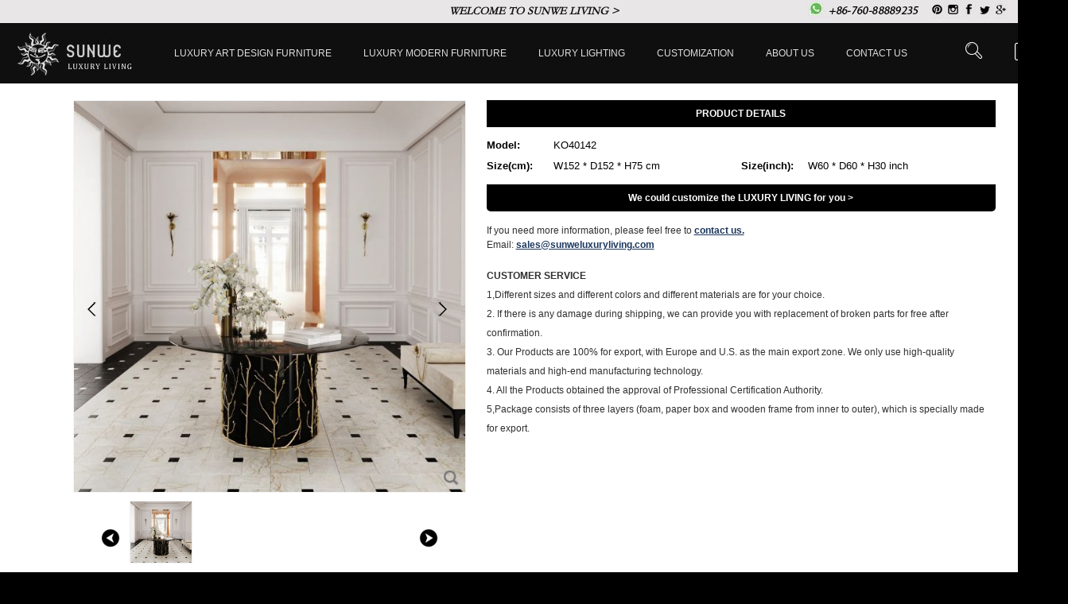

--- FILE ---
content_type: text/html
request_url: https://sunweluxuryliving.com/detail.php?id=69079
body_size: 6535
content:
<!DOCTYPE html PUBLIC "-//W3C//DTD XHTML 1.0 Transitional//EN" "http://www.w3.org/TR/xhtml1/DTD/xhtml1-transitional.dtd">
<html xmlns="http://www.w3.org/1999/xhtml">
<head>
<meta http-equiv="Content-Type" content="text/html; charset=utf-8" />
<meta name="keywords" content="Luxury Modern furniture,Luxury Art Design furniture,Luxury Art furniture,Modern American furniture">
<meta name="description" content="SUNWE LUXURY LIVING has more than 10 years experience of manufacturing and exporting in hotel furniture, banquet furniture, villa furniture, apartment and outdoor furniture.">
<title>KO40142 - Dining table - Dining Room - Luxury Art Design furniture - LUXURY FURNITURE - SUNWE LUXURY LIVING - HONG KONG SUNWE LIVING CO., LTD. - SUNWE LUXURY LIVING has more than 10 years experience of manufacturing and exporting in hotel furniture, banquet furniture, villa furniture, apartment and outdoor furniture.</title>
<link href="templates/zh/default/images/style.css" rel="stylesheet" type="text/css">
<link rel="stylesheet" href="templates/zh/default/css/iconfont.css">
<link href="templates/zh/default/images/style_new.css" rel="stylesheet" type="text/css">


<!-- Google Tag Manager -->
<script>(function(w,d,s,l,i){w[l]=w[l]||[];w[l].push({'gtm.start':
new Date().getTime(),event:'gtm.js'});var f=d.getElementsByTagName(s)[0],
j=d.createElement(s),dl=l!='dataLayer'?'&l='+l:'';j.async=true;j.src=
'https://www.googletagmanager.com/gtm.js?id='+i+dl;f.parentNode.insertBefore(j,f);
})(window,document,'script','dataLayer','GTM-NJGT2QZ');</script>
<!-- End Google Tag Manager -->

<!-- Hotjar Tracking Code for Sunwe Luxury Living -->
<script>
    (function(h,o,t,j,a,r){
        h.hj=h.hj||function(){(h.hj.q=h.hj.q||[]).push(arguments)};
        h._hjSettings={hjid:3664920,hjsv:6};
        a=o.getElementsByTagName('head')[0];
        r=o.createElement('script');r.async=1;
        r.src=t+h._hjSettings.hjid+j+h._hjSettings.hjsv;
        a.appendChild(r);
    })(window,document,'https://static.hotjar.com/c/hotjar-','.js?sv=');
</script>


<!-- Google tag (gtag.js) -->
<script async src="https://www.googletagmanager.com/gtag/js?id=AW-952673475"></script>
<script>
  window.dataLayer = window.dataLayer || [];
  function gtag(){dataLayer.push(arguments);}
  gtag('js', new Date());

  gtag('config', 'AW-952673475');
</script>



<script>
!function(p){"use strict";!function(t){var s=window,e=document,i=p,c="".concat("https:"===e.location.protocol?"https://":"http://","sdk.51.la/js-sdk-pro.min.js"),n=e.createElement("script"),r=e.getElementsByTagName("script")[0];n.type="text/javascript",n.setAttribute("charset","UTF-8"),n.async=!0,n.src=c,n.id="LA_COLLECT",i.d=n;var o=function(){s.LA.ids.push(i)};s.LA?s.LA.ids&&o():(s.LA=p,s.LA.ids=[],o()),r.parentNode.insertBefore(n,r)}()}({id:"KBQxhwZ9wIpH7ecE",ck:"KBQxhwZ9wIpH7ecE"});
</script>




<!-- <link href="templates/zh/default/fonts/iconfont.css" rel="stylesheet" type="text/css"> -->
<script type="text/javascript" src="templates/zh/default/js/jquery-1.8.3.js"></script>
</head>

<script type="text/javascript" src="templates/zh/default/js/jquery.tinycarousel.min.js"></script>

<script type="text/javascript">
	$(document).ready(function(){
		$('#slider1').tinycarousel({axis:'x',intervaltime:5000,interval:true,display:1});
	});
</script>


		
<script>
function ac_img(ImgD,iwidth,iheight){
	var image=new Image();
	image.src=ImgD.src;
	if(image.width>0 && image.height>0){
		flag=true;
		if(image.width/image.height>= iwidth/iheight){
			if(image.width>iwidth){ 
				ImgD.width=iwidth;
				ImgD.height=(image.height*iwidth)/image.width;
			}else{
				ImgD.width=image.width; 
				ImgD.height=image.height;
			}
		}else{
			if(image.height>iheight){ 
				ImgD.height=iheight;
				ImgD.width=(image.width*iheight)/image.height; 
			}else{
				ImgD.width=image.width; 
				ImgD.height=image.height;
			}
		}
	}
}
</script>
<script src="templates/zh/default/js/jquery.tabs.js"></script>
<script src="templates/zh/default/js/jquery.lazyload.js"></script>
  <script type="text/javascript">
$(function(){
	$('.demo1').Tabs({auto:0});
});	
</script>
<body>

<!-- Google tag (gtag.js) -->
<script async src="https://www.googletagmanager.com/gtag/js?id=G-6D7BLZWHFV"></script>
<script>
  window.dataLayer = window.dataLayer || [];
  function gtag(){dataLayer.push(arguments);}
  gtag('js', new Date());

  gtag('config', 'G-6D7BLZWHFV');
</script>

<!-- Google Tag Manager (noscript) -->
<noscript><iframe src="https://www.googletagmanager.com/ns.html?id=GTM-NJGT2QZ"
height="0" width="0" style="display:none;visibility:hidden"></iframe></noscript>
<!-- End Google Tag Manager (noscript) -->


<script>
$(window).scroll(function () {
});
</script>
<script type="text/javascript" src="templates/zh/default//js/jquery.easing.1.3.js"></script>
<script type="text/javascript">
$(function(){
	
	$("a.dropdown_btn_furniture").click(function(){
		if($("#dropdownfurniture").css("display")=="none")
		{
			$("#dropdownfurniture").slideDown(400,"easeOutCubic");
		}
		else
		{
			$("#dropdownfurniture").slideUp(400,"easeOutCubic");
		}
	});		
	
	$(".close").click(function(){
			$("#dropdownfurniture").slideUp(400,"easeOutCubic");
	});	
});

</script>
<div style=" min-width:1343px; margin:0 auto; overflow:hidden;">
<div id="top_welcome"><span><a href="contact.php"><img src="templates/zh/default/images/top_r_tel.jpg"  /></a></span>WELCOME TO SUNWE LIVING > </div>
<div id="top">
	<div class="k" style="width:1300px;">
		<a href="index.php" id="logo"><img src="templates/zh/default/images/logo.jpg"  /></a>
		<ul id="menu">

			
								 
			<li><a href="products.php?id=195" >Luxury Art Design furniture</a></li>
				 
			<li><a href="products.php?id=288" >Luxury Modern furniture</a></li>
								            
			<li><a href="http://www.sunwelighting.com/products.php?id=103&fid=103" target="_blank" >LUXURY LIGHTING</a></li>			<li style="display:none;"><a href="http://www.sunweoffice.com/list.php?act=collection" target="_blank">OFFICE FURNITURE</a></li>
            
			<!-- <li><a href="projects.php">Projects</a></li> -->
			<li><a href="customization.php">Customization</a></li>
			<li><a href="aboutus.php">About Us</a></li>
			<li style="display:none;"><a href="dealer.php" >Become a Dealer</a></li>
			<li><a href="contact.php">Contact us</a></li>
		</ul>
<script type="text/javascript">
$(function () {
	 $("#search_show_btn").click(function () {
	 		if($("#search_show").css("display")=="block")
			{
				$("#search_show").hide();
			 }
			else
			{
				if($("#viewed").css("display")=="block")
				{
					$("#viewed").hide();
				}
				$("#search_show").show();
			}
	});
	
	 
});
</script>

		<ul id="top_icon">
			<li><span  id="search_show_btn"  class="icon iconfont icon-wxbsousuotuiguang" style="color:#fff; font-size:25px; line-height:100%; font-weight:lighter; cursor:pointer;"></span>
				<div id="search_show">
					<div id="search">
						<form action="search.php?act=searchlink" method="post" name="form1" >
							<label><input type="hidden" name="stype" value="products" /><input type="text" name="keywords" id="searchinput" /></label>
							<span><input type="submit" id="submit" name="submit" class="submitbtn" value="Search"   /></span>
						</form>
					</div>
				</div>
			</li>
			<li style="position:relative"><b class="wish_count ease02" style="position:absolute; background:#F00;color:#fff; border-radius:100%; width:18px ; height:18px; text-align:center; line-height:18px; top:0;right:5px; font-weight:lighter;">0</b><span class="icon iconfont icon-ice-collection-o wishlist_top_btn" style="color:#fff; font-size:29px; line-height:100%; font-weight:lighter; cursor:pointer;"></span></li>
		</ul>
	</div>
</div><div id="products_container">
		
		<div id="detail_pic">
		<div id="detail_pic_left">
        
             
<script type="text/javascript" charset="utf-8">
$(function(){
		
	 $("a.item_post1").click(function(event) {
	 	event.preventDefault();  
		var Lilen = parseInt($(".overview li").length);

		var $find = $(".overview").find("a.active");
		var Active_Id = parseInt($find.parent("li").attr("id")) + 1;
		if(Active_Id > Lilen){return false;}else{$("#"+Active_Id+" a").click();}

		return false;
	 });
		
 });
    
$(function(){
		
	 $("a.item_post").click(function(event) {
		event.preventDefault();  

		var $find = $(".overview").find("a.active");
		var Active_Id = parseInt($find.parent("li").attr("id")) - 1;
		if(Active_Id == 0){return false;}else{$("#"+Active_Id+" a").click();}

		return false;
	 });
		
 });
</script>
<script type="text/javascript" charset="utf-8">
  $(function(){
  	$("a").focus(function(){this.blur()});
    
	$(".overview a").click(function() {
      if ($(this).hasClass("active")) { return false; }
	  //$(this).find("img").fadeIn(700);
	  
      var url = $(this).attr("href").replace("_t", "");
      var dir = $(this).attr("dir").replace("_t", "");
	  
	  
      var wrap = $("#war_img");
	  wrap.hide();
      var img = new Image();

      img.onload = function() {
        wrap.fadeIn(200);
        wrap.find("a").attr("href", dir);
        wrap.find("img").attr("src", url);
		
      };

      img.src = url;
      $(".overview a").removeClass("active");
      $(this).addClass("active");
      return false;
	  
    }).filter(":first").click();
  });
    
  </script>
  
            <link rel="stylesheet" href="templates/zh/default/js/jquery.fancybox.min.css" />
            <script src="templates/zh/default/js/jquery.fancybox.min.js"></script>
           
			<div id="bigpic" style="position:relative;">
            	<div class="zoom"></div>
                <a href="javascript:void(0);" onclick="return false;" class="item_post" style="width:30px; height:30px; position:absolute;z-index:9999; left:10px;top:250px;"><img src="templates/zh/default/images/left_btn1.png"  /></a>
					<a href="javascript:void(0);" onclick="return false;" class="item_post1" style="width:30px; height:30px; position:absolute; right:10px; z-index:9999; top:250px;"><img src="templates/zh/default/images/right_btn1.png"  /></a>
                    
                    
                <div id="war_img" ><a href="" data-fancybox="gallery" style="display:table-cell; width:492px; height:492px; text-align:center; vertical-align:middle;" ><img src="" onload="ac_img(this,'492','492')"  /></a></div></div>
                
                 <div style="display:none;">
            						                </div>
				<div id="slider1">
					<a class="buttons prev" href="#">left</a>
					<div class="viewport">
					  <ul class="overview">
						<li  id="1"><a href="upfiles/202403/21/mark_1710993193_1.jpg" dir="upfiles/202403/21/1710993193_1.jpg" ><img src="upfiles/202403/21/mark_1710993193_1.jpg"  /></a></li>
												</ul>
					</div>
					<a class="buttons next" href="#">right</a> 
				</div>
		</div>

		<div id="detail_note">
			
			
			<div class="title_detail_note">PRODUCT DETAILS</div>
			
			<div class="detail_container">
				<ul id="detail_list">
					<li style="width:100%;"><span>Model:</span><div>KO40142</div></li>
										
					
                    <li><span>Size(cm): </span><div>W152 * D152 * H75 cm</div></li>
                    <li><span>Size(inch): </span><div>W60 * D60 * H30  inch</div></li>
                        
					                    <div class="clear_both"></div>
				</ul>
				
   
            <div class="detail_box_contact" style="display:none;">
            	<ul class="menu_list_contact" >
                	<li><span>A CUSTOM-MADE PROJECT?</span>Contact us to customize this product or to work on a fully customized project.</li>
                	<li><span>A QUESTION?</span>Contact us for more product information, samples or expert advice.</li>
                    <div class="clear_both"></div>
                </ul>
                <ul class="contact_list">
                    
                    
                	<li><a href="https://api.whatsapp.com/send?phone=8618576711026&text=KO40142" target="_blank" class="ease02 jumping-element_d" style="padding:10px 0 11px;" ><div class="jumping-element"><img src="templates/zh/default/images/whatsapp.png" width="20" style=""><em style="margin-top:-15px;">WhatsApp us</em></div></a></li>
                	<li><a href="mailto:sales@sunweluxuryliving.com?subject=KO40142" target="_blank" class="ease02"><span class="icon iconfont icon-youxiang"></span><em style="margin-top:-12px;">Email us</em></a></li>
                	<li><a href="69079" class="add_wishlist ease02" ><span class="icon iconfont icon-gouwuche" ></span></a></li>
                    					<style>

@keyframes jump {
  0%, 100% {
    transform: translateY(0);
  }
  50% {
    transform: translateY(-2px);
  }
}
 
.jumping-element {
  animation: jump 1s infinite;
}

@keyframes jumpd {
  0%, 100% {
  background:#26D367;
  }
  50% {
  background:#08b448;
  }
}

.jumping-element_d {
  animation: jumpd 5s infinite;
}
</style>
                </ul>
            </div>
           
            <div class="detail_custom_btn"><a href="customization.php" target="_blank" >We could customize the LUXURY LIVING for you ></a></div>

            <div style="line-height:150%;">
			If you need more information, please feel free to <a href="contact.php?from=detail" target="_blank" style="color:#1b365d;font-weight:bold;text-decoration:underline;">contact us. </a><br >
			Email: <a href="mailto:sales@sunweluxuryliving.com?subject=Inquiry_SKU_KO40142" class="email_bing" target="_blank" style="color:#1b365d;font-weight:bold; text-decoration:underline; font-size:12px;">sales@sunweluxuryliving.com</a><br ><br ></div>
            
            
                                <style>
			.hiddenimg img{ display:none;}
			.cateimg img{ margin:15px 0;}
				</style>
				<div><strong>CUSTOMER SERVICE</strong></div>
<div>
<div>
<div>1,Different sizes and different colors and different materials are for your choice.</div>
<div>2. If there is any damage during shipping, we can provide you with replacement of broken parts for free after confirmation.</div>
<div>3. Our Products are 100% for export, with Europe and U.S. as the main export zone. We only use high-quality materials and high-end manufacturing technology.</div>
<div>4. All the Products obtained the approval of Professional Certification Authority.</div>
<div>5,Package consists of three layers (foam, paper box and wooden frame from inner to outer), which is specially made for export.</div>
</div>
</div>	
			</div>
			<div class="clear_both"></div>
		</div>
		
		<div class="clear_both"></div>
	</div>
	
    
		<div class="clear_both"></div>
       
		<div class="clear_both"></div>
	<div class="demo1">
				<ul class="tab_menu">
					<li class="current">Similar Products</li>
				</ul>
				
				<div class="clear_both"></div>
				<div class="tab_box">
					<div>		
						<ul>
											<li><a href="detail.php?id=69083" style=" height:auto;" ><img src="upfiles/202403/21/thumb_1710993360_1.jpg"   /><span>Model:KO40144</a></span></li>
											<li><a href="detail.php?id=41196" style=" height:auto;" ><img src="upfiles/202203/14/thumb_1647229095_w12.jpg"   /><span>Model:SK99701</a></span></li>
											<li><a href="detail.php?id=41198" style=" height:auto;" ><img src="upfiles/202203/14/thumb_1647229022_2d4.jpg"   /><span>Model:SK99702</a></span></li>
								 
							
						</ul>
					</div>
					
                    
		<div class="clear_both"></div>
				</div>
	</div>
</div>
<div id="wishlist" >
	<div class="wishlist_title"><span class="icon iconfont icon-close ease04 wishlist_close"></span>Wishlist</div>
    
    <ul></ul>
    
    <div class="wishlist_btn">
    	<div class="wish_bottom_box">
        	<a href="mailto:sales@sunweluxuryliving.com" class="sendmail_wish" ><span class="icon iconfont icon-youxiang" style="font-weight:normal; font-size:20px; vertical-align:middle; margin-right:5px;"></span>SEND EMAILS TO US</a>
        </div>
    </div>
</div>
<div class="wishlist_bg"></div>

 <script>
$(document).ready(function(){
	
	$(".sendmail_wish").click(function(){
		
		$.ajax({
			type: "GET",
			url: "ajax.php?act=get_wishlist_emailcontent",
			dataType: 'json',
			success:function(data){
				url = "mailto:sales@sunweluxuryliving.com?subject="+data.subject+"&body="+data.html;
				window.location.href=url
			}
		});
		return false;
	});


  $(".add_wishlist,.wishlist_top_btn").click(function(){
	  mid = $(this).attr('href');
	  if(mid){
		$.ajax({
			type: "GET",
			url: "ajax.php?act=add_wishlist&mid="+mid,
			dataType: 'json',
			success:function(data){
				console.log("##");
			}
		});

		$.ajax({
			type: "GET",
			url: "ajax.php?act=GetWishCount",
			dataType: 'json',
			success:function(data){
				$(".wish_count").html(data);
			}
		});
		
		
	  }
	  
	  
	$.ajax({
		type: "GET",
		url: "ajax.php?act=show_wishlist",
		dataType: 'html',
		success:function(data){
			$("#wishlist ul").html(data);
		}
	});
	$("#wishlist").stop().show().animate({right:"0px"},500);
	$(".wishlist_bg").stop().show().animate({left:"0px"},500);
	return false;
  });
  
  $(".wishlist_close,.wishlist_bg").click(function(){
	$("#wishlist").stop().animate({right:"-420px"},500);
	$(".wishlist_bg").stop().animate({left:"-100%"},500);
	return false;
  });

  
  
  
});
</script>			

<div id="footer" style=" line-height:24px; padding:15px 0;"><a href="aboutus.php">ABOUT US</a>&nbsp;&nbsp;|&nbsp;&nbsp;<a href="kitchen.php" >LUXURY KITCHENS</a>&nbsp;&nbsp;|&nbsp;&nbsp;<a href="contact.php">CONTACT US</a>&nbsp;&nbsp;|&nbsp;&nbsp;<a href="dealer.php">BECOME A DEALER</a>&nbsp;&nbsp;|&nbsp;&nbsp;<a href="projects.php">PROJECTS</a>&nbsp;&nbsp;|&nbsp;&nbsp;<a href="policy.php">PRIVACY POLICY</a><br  />COPYRIGHT  2016-2026 HONG KONG SUNWE LIVING CO., LTD.&nbsp;&nbsp;&nbsp;&nbsp;&nbsp;&nbsp;CUSTOMER SERVICE +86-760-88889235&nbsp;&nbsp;&nbsp;&nbsp;&nbsp;&nbsp;<a href="mailto:sales@sunweluxuryliving.com" target="_blank" class="email_bing">EMAIL US</a></div></div><!-- Google Code for &#36716;&#21270; Conversion Page -->
<style>
#footer{ color:#ADADAD;}
#footer a
#footer a:hover{ color:#fff;}
</style>



<script type="text/javascript">
$(function(){
	$(".email_bing").click(function(){
		var url = $(this).attr("href");
		gtag('event', 'conversion', {'send_to': 'AW-952673475/CkbRCIjsyLgYEMPJosYD'});
		saveinfo();
		window.location.href= url;
		return false;
	});
});

$(document).on('copy', function(event) {
	var copy_txt = window.getSelection().toString();  // 获取选中的文�?
	if(copy_txt.indexOf("sales@sunweluxuryliving.com")!==-1){
		gtag('event', 'conversion', {'send_to': 'AW-952673475/CkbRCIjsyLgYEMPJosYD'});
		saveinfo();
	}
});
function saveinfo(){
			var mid=69079;
	
	$.ajax({
		type: "GET",
		url: "ajax.php?act=addok&mid="+mid+"&source=",
		dataType: 'json',
		success:function(data){
			console.log("##");
		}
	});
}
</script>

<!-- Global site tag (gtag.js) - Google Analytics -->
<script async src="https://www.googletagmanager.com/gtag/js?id=UA-106272596-2"></script>
<script>
  window.dataLayer = window.dataLayer || [];
  function gtag(){dataLayer.push(arguments);}
  gtag('js', new Date());

  gtag('config', 'UA-106272596-2');
</script>


<script>
        $(document).ready(function() {
            // 设置一个变量来存储已经过的时间
            var elapsedTime = 0;
            // 每隔一定时间（例如1秒）发送一次请求来更新时间
            setInterval(function() {
                $.get('server.php', function(data) {
                    elapsedTime = data;
					//pagecount = 1					if(elapsedTime>90){
						 gtag('event', 'conversion', {'send_to': 'AW-952673475/nJq1CMbMvsIZEMPJosYD'});
						 console.log('max60');
					}
                    //console.log('已访问页�? ' + pagecount);
                    console.log('已访问时长（秒）: ' + elapsedTime);
                });
            }, 1000);
        });
    </script>

  
</body>
</html>

--- FILE ---
content_type: text/css
request_url: https://sunweluxuryliving.com/templates/zh/default/images/style.css
body_size: 6346
content:
@charset "utf-8";body{font-family:Arial, Helvetica, sans-serif;font-size:12px;margin-left:0px;margin-top:0px;margin-right:0px;line-height:26px;margin-bottom:0px;color:#595959;background:#000000;border:0;padding-bottom:0;}
@font-face{font-family:"monotype";src:url('../fonts/MTCORSVA.TTF') format('TrueType');}
@font-face{font-family:"garamondtype";src:url('../fonts/GARA.TTF') format('TrueType');}
@font-face{font-family:"vanitype";src:url('../fonts/Vani.TTF') format('TrueType');}
@font-face{font-family:"centaurtype";src:url('../fonts/CENTAUR.TTF') format('TrueType');}
@font-face{font-family:"cambriatype";src:url('../fonts/cambria.ttc') format('TrueType');}
td{font-family:Arial, Helvetica, sans-serif;font-size:12px;line-height:26px;}
td img{border:0;}
a:link,a:visited,a:active{color:#595959;font-size:12px;text-decoration:none;}
a:hover{color:#fff;font-size:12px;text-decoration:underline;}
ul,li{margin:0;padding:0;border:0;list-style:none;}
*{margin:0;padding:0;border:0;}
.clear_both{clear:both;}
html{-webkit-text-size-adjust:none;}

.ease02, .ease02s, .ease02s * {-webkit-transition:all 0.2s ease-out; transition:all 0.2s ease-out;}
.ease03, .ease03s, .ease03s * {-webkit-transition:all 0.3s ease-out; transition:all 0.3s ease-out;}
.ease04, .ease04s, .ease04s * {-webkit-transition:all 0.4s ease-out; transition:all 0.4s ease-out;}
.ease05, .ease05s, .ease05s * {-webkit-transition:all 0.5s ease-out; transition:all 0.5s ease-out;}
.ease06, .ease06s, .ease06s * {-webkit-transition:all 0.6s ease-out; transition:all 0.6s ease-out;}
.ease07, .ease07s, .ease07s * {-webkit-transition:all 0.7s ease-out; transition:all 0.7s ease-out;}
.ease08, .ease08s, .ease08s * {-webkit-transition:all 0.8s ease-out; transition:all 0.8s ease-out;}
.ease09, .ease09s, .ease09s * {-webkit-transition:all 0.9s ease-out; transition:all 0.9s ease-out;}
.ease10, .ease10s, .ease10s * {-webkit-transition:all 1.0s ease-out; transition:all 1.0s ease-out;}

a.page_front:link,a.page_front:visited,a.page_front:active,a.page_back:link,a.page_back:visited,a.page_back:active{padding:8px 10px;overflow:hidden;border:1px solid #dedede;background:#fff;display:block;text-align:center;color:#000;text-decoration:none;margin:0 2px; border-radius:3px; overflow:hidden; line-height:100%; font-family:"微软雅黑"; font-size:14px;}
a.page_front:hover,a.page_back:hover{background:#000;color:#fff;border:1px solid #000;}

a.bb:link,a.bb:visited,a.bb:active{ padding:8px 10px;overflow:hidden;border:1px solid #dedede;text-align:center;color:#000;background:#fff;display:block;margin:0 2px;line-height:100%; border-radius:2px; overflow:hidden;font-family:"微软雅黑"; font-size:14px;}
a.bb:hover{background:#000;border:1px solid #000;text-decoration:none;color:#fff;}
a.aa:link,a.aa:visited,a.aa:active{ padding:8px 10px;overflow:hidden;border:1px solid #000;text-align:center;color:#fff;background:#000;display:block;margin:0 2px;line-height:100%; border-radius:2px; overflow:hidden;font-family:"微软雅黑"; font-size:14px;}

.pagelist select{border:1px solid #dedede; line-height:100%; padding:6px 10px; border-radius:2px; outline:none; margin-left:1px;}


#pages_y{padding:5px 0; margin-top:20px;}
#pages_y table{margin:0 auto;}
#footer{width:100%;margin:0 auto;background:#000000;line-height:96px;text-align:center;color:#E8E6E7;border-top:1px solid #363636;overflow:hidden;}
#footer a{color:#ADADAD;}
#footer a:hover{color:#fff;}
#top_welcome{width:100%;background:#E8E6E7;line-height:29px;color:#111111;text-align:center;font-style:italic;font-size:14px;font-family:"garamondtype";font-weight:bold;}
#top_welcome span{width:268px;height:29px;position:absolute;right:0;}
#top{background:#0F0F0F;height:76px;width:100%;margin:0 auto;z-index:99;}
#top .k{width:1200px;margin:0 auto;}
a#logo{width:144px;height:54px;margin:12px 0 0 0;display:inline;float:left;display:block;}
span.menu_tel{display:block;width:150px;float:right;color:#fff;line-height:76px;}
span.menu_tel b{color:#E5D598;padding-right:8px;font-family:"monotype";font-size:17px;font-weight:normal;}
#menu{width:auto;float:left;margin-left:33px;display:inline;}
#menu li{padding:0 20px;float:left;}
#menu li a{font-size:12px;color:#DFDFDF;line-height:76px; text-transform:uppercase;}
#menu li a:hover,#menu li a.active{text-decoration:none;color:#fff;}
#detail_pro{width:1343px;margin:0 auto;background:url(detail_pro_bg.jpg) repeat-y top center;padding:30px 0 30px 0;}
.img_pro{width:675px;float:left;text-align:center;}
#pro_detail_content{width:600px;float:right;margin-right:20px;display:inline;font-size:15px;color:#6F6F6F;line-height:28px;padding-top:10px;}
#pro_detail_content a{font-size:15px;color:#fff;}
#pro_detail_content h4{font-size:24px;color:#fff;font-family:'Engr';}
#aboutus_container{width:100%;background:#000;margin:0 auto;padding:0;color:#fff;}
.aboutus_content{width:990px;margin:0 auto;text-align:center;}
.aboutus_content_container{width:825px;margin:0 auto;font-size:16px;color:#8C8C8C;line-height:30px;}
.aboutus_subtitle{width:950px;margin:0 auto;font-family:"centaurtype";font-size:36px;line-height:48px;text-align:center;padding-bottom:30px;display:block;}
.aboutus_img_container{width:100%;height:388px;padding-top:95px;}
.aboutus_img_container .aboutus_content_container{color:#fff;}
.aboutus_noimg_container{width:100%;padding-top:95px;padding-bottom:60px;}
.aboutusbannerone{font-family:"cambriatype";}
.aboutusbannerone .aboutus_subtitle{font-size:40px;padding-bottom:0;font-family:"cambriatype";padding-bottom:15px;margin-top:70px;}
.aboutusbannerone .aboutus_content_container{font-size:26px;}
.aboutusbannerone b{font-size:24px;font-style:italic;font-weight:normal;padding-bottom:50px;display:block;}
#contact_container{width:100%;background:url(contact_bg.jpg) no-repeat top center;margin:0 auto;padding:48px 0;color:#fff;font-size:13px;line-height:26px;font-weight:bold; background-size:cover;}
#contact_container a{color:#fff;font-size:14px;}
#contact_container h3{font-size:25px;font-weight:normal;color:#fff;font-family:'vanitype';line-height:55px;text-align:center;padding-bottom:20px;font-style:normal;}
#contact_container h3 b{font-size:30px;font-weight:normal;}
.contact_warpper{width:963px;background:url(contact_content_bg.png) repeat top left;margin:0 auto;padding:35px 0;font-family:'vanitype';font-style:italic;font-size:14px;font-weight:normal;line-height:30px;}
#dealer_container{width:100%;background:#000;margin:0 auto;padding:36px 0;color:#fff;font-size:13px;line-height:26px;font-weight:bold;}
#dealer_login{width:728px;padding:0 80px 30px;margin:0 auto;font-weight:normal;font-size:14px;padding-top:50px;background:#090909;font-family:"vanitype";}
#dealer_div{width:705px;padding:30px 0 30px 82px;margin:0 auto;font-weight:normal;background:#090909;font-size:14px;font-family:"vanitype";}
#dealer_div td{font-size:14px;font-family:"vanitype";color:#B6B6B6;font-style:italic;}
.inner_h4_title{text-align:left;font-style:italic;color:#fff;font-size:30px;font-weight:normal;line-height:23px;margin-bottom:5px;padding-top:8px;}
.inner_h5_title{font-size:14px;font-weight:bold;color:#fff;font-family:Arial, Helvetica, sans-serif;margin:10px 0;}
.table_box td{padding:3px 0;}
.bigtext{width:451px;padding:0 5px;height:24px;margin:7px 0 7px 0;font-family:"vanitype";}
.smalltext{width:159px;padding:0 5px;height:24px;margin:7px 0 7px 0;font-family:"vanitype";}
.textarea{width:314px;font-family:"vanitype";resize:none;padding:5px;height:90px;margin-bottom:20px;}
.bigsubmit{background:url(button_bg.jpg) repeat top left;color:#000;text-transform:uppercase;padding:0 15px;font-size:12px;height:18px;cursor:pointer;font-family:"vanitype";font-style:italic;line-height:24px;}
.state{width:370px;border-right:1px solid #161616;margin-top:3px;float:left;font-style:italic;}
.state span{line-height:70px;}
.state span a{color:#5685c6;font-size:14px;}
.state span a:hover{color:#dcdcdc;}
.login{width:276px;margin:3px 0 0 80px;float:right;}
.login a{color:#5685c6;font-size:14px;font-style:italic;}
.login a:hover{color:#dcdcdc;}
.login td{font-family:"vanitype";font-style:italic;}
.login input{padding:0 5px;font-family:"vanitype";font-style:italic;}
.user{width:196px;height:20px;margin-bottom:10px;}
.password{width:196px;height:20px;margin-bottom:10px;}
.sign{background:url(button_03.jpg) 0 0 no-repeat;width:63px;height:18px;margin-right:10px;cursor:pointer;margin-top:10px;}
.select_box{margin-bottom:10px;font-style:italic;font-family:"vanitype";height:130px;margin-top:8px;}
a#dealerlogin{width:158px;display:block;text-align:right;color:#fff;font-size:14px;line-height:30px;overflow:hidden;float:right;position:absolute;margin:0 0 0 421px;}
#custom_container{padding:40px 0;color:#fff;}
.container_content{text-align:center;}
.container_contentone{font-size:14px;width:710px;margin:0 auto;text-align:center;line-height:30px;}
.container_contenttwo{width:463px;float:left;padding-left:70px;padding-top:100px;text-align:center;line-height:30px;font-size:14px;}
.custom_content{width:300px;margin:0 auto;line-height:26px;}
.custom_title{font-size:36px;color:#fff;font-family:"Centaur";line-height:48px;}
.container_contentone .custom_title{line-height:140px;padding-top:20px;display:block;}
.container_contenttwo .custom_title{padding-bottom:20px;display:block;}
.customerbannerone{width:982px;margin:0 auto;height:498px;}
.customerbannertwo{width:982px;margin:0 auto;height:535px;}
#projects_container{width:100%;padding:8px 0 0 0;}
#projects_list{width:952px;margin:0 auto;}
#projects_list li{width:470px;float:left;margin-right:12px;display:inline;margin-bottom:9px;}
#projects_list li img{width:470px;}
#projects_list li.item{margin-right:0;}
#products_container{width:100%;background:#fff;padding:21px 0 35px 0;}


#products_list{width:1156px;margin:0 auto;padding-top:15px;}
#products_list li{width:370px;float:left;margin-right:19px;display:inline;margin-bottom:15px;border:1px solid #F3F3F3; box-sizing:border-box; text-align:center; padding:10px 10px 3px 10px;}
#products_list li img{ width:95%;}
#products_list li a{color:#000;overflow:hidden;display:block;}
#products_list li.item{margin-right:0;}
#products_list li span{width:100%;color:#000;font-size:12px;line-height:24px; padding:10px 0 0;display:block;text-align:center;font-weight:bold;}
#products_list li a:hover img{ transform:scale(1.05);}


#productsfilter_cate{width:1156px;margin:0 auto;background:#EBE7E5;padding:0;}
.productsfilter_typelist{width:1100px;height:33px;}
.productsfilter_typelist a{width:1107px;float:left;height:33px;display:block;padding-left:20px;line-height:33px;color:#121212;background:url(down_btn.png) no-repeat top left;background-position:1135px 15px;overflow:hidden;text-align:right;padding-right:35px;}
.productsfilter_typelist a:hover{color:#121212;text-decoration:none;}
#products_postabliu{width:800px;height:33px;position:absolute;line-height:33px;padding-left:20px;color:#000;font-family:Arial, Helvetica, sans-serif;font-size:13px;font-weight:bold;}
#products_postabliu a{color:#121212;}
#products_postabliu a.active{text-decoration:underline;}
#orderby_list{width:1156px;background:#EBE7E5;height:157px;margin:0px auto 0;font-family:"vanitype";font-style:italic;font-size:12px;display:none;border-top:1px solid #DADADA;}
.pro_search{width:1162px;line-height:30px;font-size:18px;font-weight:normal;overflow:hidden;min-height:70px;margin:10px auto;padding:20px 0;}
.slide_item{width:280px;float:left;margin-left:110px;position:relative}
.options-value{font-size:13px;color:#121212;position:absolute;top:74px;left:80px}
.slide_title{font-size:13px;color:#121212;}
.to{margin:0px 18px}
#infor{width:1160px;margin:0 auto;line-height:32px;font-family:"Myriad Pro";}
#infor a{color:#434343;}
#infor a:hover{color:#000;text-decoration:none;}
#detail_pic{width:1160px;margin:0 auto;overflow:hidden;}
#detail_pic_left{width:494px;background:#fff;float:left;padding-bottom:20px;}
#bigpic{overflow:hidden;border:1px solid #F4F4F4;width:492px;height:492px;}
.zoom{width:19px;height:19px;background:url(zoom.png) no-repeat top left;position:absolute;margin:465px 0 0 465px;}
#war_img{text-align:center;}
#slider1{overflow:hidden;width:424px;margin:0 auto;z-index:9999;margin-top:10px;}
#slider1 .viewport{float:left;width:352px;height:79px;overflow:hidden;position:relative;}
#slider1 .buttons{display:block;text-indent:-999em;float:left;width:24px;height:24px;margin:35px 12px 0 0;background:url(left_btn.png) no-repeat top left;overflow:hidden;position:relative;}
#slider1 .next{background:url(right_btn.png) no-repeat top left;margin:35px 0 0 12px;}
#slider1 .overview{position:absolute;width:352px;height:79px;left:0;top:0;}
#slider1 .overview li{width:77px;height:77px;float:left;border:1px solid #eee;margin-right:12px;display:inline;}
#slider1 .overview li img{width:77px;height:77px;}
#detail_note{width:640px;float:right;text-align:left;}
.title_detail_note{width:100%;background:#000;font-size:12px;text-transform:uppercase;font-weight:bold;line-height:34px;text-align:center;color:#fff;}
.detail_container{width:100%;margin:0 auto;padding-top:0;color:#303030;line-height:200%;}
.detail_container a.email_bing{font-size:14px;}
#detail_list{padding:10px 0;font-size:13px;color:#000;padding-bottom:10px;}
#detail_list li{line-height:26px; width:50%; float:left;}
#detail_list span{width:84px;display:block;float:left;font-weight:bold;}

.detail_container a{color:#303030;}
.detail_container a:hover{text-decoration:underline;}
a.detail_custom_btn{width:99%;line-height:26px;background:#f5f5f5;border:1px solid #C9C9C9;display:block;margin-top:15px;text-align:center;}
a.detail_custom_btn:hover{background:#A6A6A6;text-decoration:none;color:#fff;}
.demo1{width:1160px;margin:35px auto 20px;}
.demo1 .tab_menu{overflow:hidden;width:1160px;}
.demo1 .tab_menu li{width:auto;float:left;line-height:25px;color:#222222;text-align:center;cursor:pointer;display:inline;font-size:18px;font-size:14px;font-weight:bold;border-top:3px solid #fff;margin:0 11px;}
.demo1 .tab_menu li.current{width:auto;color:#C4071D;font-size:14px;font-weight:bold;border-top:3px solid #C4071D;}
.demo1 .tab_box{padding:0;width:1158px;height:auto;margin:0 auto;padding:0 0;background:#ffffff;border:1px solid #F0F0F0;}
.demo1 .tab_box .hide{display:none;}
.demo1 .tab_box ul{width:1156px;margin:0 auto;padding:20px 0 40px;}
.demo1 .tab_box ul li{width:365px;float:left;margin:0 10px;display:inline;margin-bottom:35px;}
.demo1 .tab_box ul li img{width:360px;border:1px solid #F3F3F3;}
.demo1 .tab_box ul li a{width:362px;height:362px;overflow:hidden;display:block;color:#000;}
.demo1 .tab_box ul li.item{margin-right:0;}
.demo1 .tab_box ul li span{width:365px;color:#000;font-size:12px;line-height:44px;display:block;text-align:center;font-weight:bold;}
#banner div{height:565px;width:100%;overflow:hidden;}
#banner{z-index:1;height:565px;width:100%;margin:0 auto;}
#banner span{width:955px;display:block;margin:0 auto;color:#fff;text-shadow:0 0 20px #000;filter:shadow(Color=#000,Direction=10,Strength=10);font-size:26px;font-style:italic;font-weight:normal;font-family:"cambriatype";letter-spacing:1px;padding-top:210px;}
#banner span b{font-size:30px;font-weight:normal;display:block;padding-bottom:10px;font-style:normal;}
a#left_banner{width:43px;height:70px;overflow:hidden;display:block;position:absolute;left:3%;top:315px;background:url(b_left_btn.png) no-repeat top left;display:block;z-index:999;}
a#right_banner{width:43px;height:70px;overflow:hidden;display:block;position:absolute;right:3%;top:315px;background:url(b_right_btn.png) no-repeat top left;display:block;z-index:999;}
#i_container{width:100%;height:180px;background:#E8E6E7;padding-top:30px; display:none;}
.line_container{width:1190px;margin:0 auto;background:#CCCCCC;height:1px;overflow:hidden;}
.i_left_con{width:393px;float:left;}
.i_container_content{width:1190px;margin:0 auto;}
.i_right_con{width:271px;padding-right:16px;float:right;}
#subscribe{width:393px;float:left;text-align:center;}
#subscribe input{width:227px;height:23px;background:none;border:1px solid #111111;color:#111111;padding:0 13px;margin-top:5px;}
#subscribe input.btn_submit{width:110px;height:22px;color:#fff;background:#000;text-align:center;font-size:12px;cursor:pointer;margin-top:10px;}
.caption{color:#000;padding-top:25px;line-height:16px;padding-left:15px;}
.caption .btn{font-size:12px;text-decoration:underline;font-weight:600;}
p.title{font-size:16px;font-family:Georgia, serif;color:#000;line-height:16px;padding-bottom:8px;}
#dropdown-menu-products-light{position:absolute;width:100%;z-index:1000;left:0;margin:0;text-align:left;background:url(top_subnav_bg.jpg) repeat-y top center;-webkit-background-clip:padding-box;background-clip:padding-box;border-bottom:1px solid #ccc;border-bottom:1px solid rgba(0, 0, 0, .15);border-radius:0;-webkit-box-shadow:0 6px 12px rgba(0, 0, 0, .175);box-shadow:0 6px 12px rgba(0, 0, 0, .175);padding-bottom:60px;display:none;}
#dropdown-menu-products-light ul{width:1218px;margin:0 auto;}
.dropdown_arrow_top{width:100%;height:5px;overflow:hidden;background:#000;margin-top:-5px;}
.dropdown_arrow_furniture{width:1200px;margin:0 auto;height:5px;background:#000 url(dropdown_arrow.jpg) no-repeat top left;background-position:300px 0;}
.dropdown_arrow_light{width:1200px;margin:0 auto;height:5px;background:#000 url(dropdown_arrow.jpg) no-repeat top left;background-position:395px 0;}
#dropdown-menu-products-light ul li.big_nav{width:508px;float:left;padding:0;margin-right:160px;display:inline;}
#dropdown-menu-products-light ul li.item{margin-right:0;}
#dropdown-menu-products-light ul li.big_nav span{font-family:Georgia, serif;font-size:15px;font-style:italic;color:#000;line-height:50px;}
#dropdown-menu-products-light ul li.big_nav ul li{padding:0;width:140px;float:left;}
#dropdown-menu-products-light ul li.big_nav ul li span{font-size:12px;color:#000;font-weight:bold;font-family:Arial, Helvetica, sans-serif;font-style:normal;line-height:24px;}
#dropdown-menu-products-light ul li.big_nav ul li a{color:#4E4E4E;line-height:22px;text-transform:none;width:100%;display:block;}
#dropdown-menu-products-light ul li.big_nav ul li a:hover{color:#000;}
#dropdown-menu-products-furniture{position:absolute;width:100%; min-width:1347px;z-index:1000;left:0;margin:0;text-align:left;background:url(top_subnav_bg.jpg) repeat-y top center;-webkit-background-clip:padding-box;background-clip:padding-box;border-bottom:1px solid #ccc;border-bottom:1px solid rgba(0, 0, 0, .15);border-radius:0;-webkit-box-shadow:0 6px 12px rgba(0, 0, 0, .175);box-shadow:0 6px 12px rgba(0, 0, 0, .175);padding-bottom:60px;display:none;}
#dropdown-menu-products-furniture ul{width:1218px;margin:0 auto;}
.dropdown_arrow{width:100%;height:5px;background:#000 url(dropdown_arrow.jpg) no-repeat top left;margin-top:-5px;background-position:375px 0;display:none;}
#dropdown-menu-products-furniture ul li.big_nav{width:508px;float:left;padding:0;margin-right:160px;display:inline;  border-bottom:1px solid #D3D3D3;}
#dropdown-menu-products-furniture ul li.item{margin-right:0;}
#dropdown-menu-products-furniture ul li.big_nav span,#dropdown-menu-products-furniture ul li.big_nav span a{font-family:Georgia, serif;font-size:15px;font-style:italic;color:#000;line-height:40px; text-transform:none;}
#dropdown-menu-products-furniture ul li.big_nav ul li{padding:0;width:140px;float:left;}
#dropdown-menu-products-furniture ul li.big_nav ul li span,#dropdown-menu-products-furniture ul li.big_nav ul li span a{font-size:12px;color:#000;font-weight:bold;font-family:Arial, Helvetica, sans-serif;font-style:normal;line-height:24px;}
#dropdown-menu-products-furniture ul li.big_nav ul li a{color:#4E4E4E;line-height:20px;text-transform:none;width:100%;display:block;}
#dropdown-menu-products-furniture ul li.big_nav ul li a:hover{color:#000;}
.close{width:27px;height:25px;background:url(close.jpg) no-repeat top left;position:absolute;right:20px;margin-top:8px;cursor:pointer;}



#dropdownfurniture{position:absolute;width:280px;  z-index:1000;margin:0;text-align:left; background:rgba(0,0,0,1);display:none;margin-left:-30px;}
#dropdownfurniture ul{width:100%;margin:0 auto;}
#dropdownfurniture ul li{width:100%;float:left;padding:0;display:inline; line-height:100%;}
#dropdownfurniture ul li span{ width:100%; display:block; border-top:1px solid #494949;}
#dropdownfurniture ul li:nth-child(1) span{ border:none;}
#dropdownfurniture ul li span a{font-family:Georgia, serif;font-size:13px;font-style:italic; line-height:100%;text-transform:none; padding:15px 25px;color:#fff; display:block;}
#dropdownfurniture ul li span a:hover{color:#cfcfcf;}
#dropdownfurniture .close{ display:none;}



#top_icon{width:120px;float:right;margin-right:4px;display:inline;padding-top:22px;}
#top_icon li{width:32px;float:left;overflow:hidden;margin:0 14px;display:inline;padding-bottom:13px;}
#top_icon li img{cursor:pointer;}
#viewed{position:absolute;width:200px;z-index:999;background:#fff;margin-left:-180px;-moz-border-radius:0 0 6px 6px;-webkit-border-radius:0 0 6px 6px;border-radius:0 0 6px 6px;padding:10px 15px;top:105px;display:none;*+margin-left:-210px;}
#viewed li{width:200px;margin:0;padding:0;float:left;margin:6px 0;}
#viewed li span{width:120px;float:right;overflow:hidden;color:#959595;line-height:20px;font-family:"KhmerUI01";font-weight:bold;padding-top:15px;}
#viewed li span b{color:#000;}
#viewed li a{width:70px;height:70px;float:left;margin-right:10px;display:inline;}
#viewed li a img{width:68px;height:68px;border:1px solid #3B3B3C;overflow:hidden;-moz-border-radius:5px;-webkit-border-radius:5px;border-radius:5px;}
#viewed li a:hover img{border:1px solid #fff;}
#search_show{width:310px;height:40px;overflow:hidden;position:absolute;top:105px;z-index:999;background:#fff;-moz-border-radius:0 0 6px 6px;-webkit-border-radius:0 0 6px 6px;border-radius:0 0 6px 6px;margin-left:-200px;display:none;*+margin-left:-230px;}
#search{width:300px;float:right;display:inline;height:26px;overflow:hidden;margin-top:5px;}
#search label{width:217px;float:left;height:26px;float:left;overflow:hidden;}
#search label input{}
#search span{width:80px;height:26px;float:right;display:block;margin-right:3px;}
#searchinput{width:192px;border:1px solid #ccc;height:24px;overflow:hidden;line-height:23px;padding-left:10px;color:#353535;-moz-border-radius:5px;-webkit-border-radius:5px;border-radius:5px;background:#f5f5f5;}
.submitbtn{background:url(submit_btn.jpg) no-repeat top left;padding-left:25px;cursor:pointer;color:#777777;height:26px;background-position:0 4px;}




.hui_bg{ position:fixed; width:100%; height:100%; background:rgba(0,0,0,0.25); left:0; top:0; z-index:99999999; }
#dealer_div1{width:900px; top:50%; left:50%; height:450px; margin-top:-275px; margin-left:-500px;position:fixed; background:#fff; padding:50px; z-index:9999999999; border-radius:5px; overflow:hidden;box-shadow: 0 -2px 6px rgba(0,0,0,0.1);}
#dealer_div1 input,#dealer_div1 select,#dealer_div1 textarea{}
#dealer_div1 .inner_h5_title{color:#000;}
.title_sec{ display:block; padding-bottom:8px; width:100%;}
.form_box { width:46%; float:right;}
.form_box li{ width:100%; float:left; margin-bottom:5px;}
.form_box li span{ display:block; padding-bottom:5px; font-weight:bold; font-size:13px;}
.form_box li span em{ color:#ff0000;}
.form_box li input{ width:100%; float:left;text-indent:10px; padding:10px 0;border:1px solid #dedede; outline:none;}
.form_box li textarea{ width:100%;  float:left; padding:10px 0;border:1px solid #dedede; outline:none; margin:0; height:60px;}
.form_box li select{ width:96%; float:left; padding:9px 10px;border:1px solid #dedede; outline:none;}
.bigsubmitc{ font-weight:bold; font-size:14px; background:#f8d555; outline:none; padding:13px 0; cursor:pointer; width:100%; display:block; margin-top:15px;}
.inner_h6_title{ color:#000; font-size:16px; padding-bottom:0; font-weight:bold; text-transform:uppercase; padding-bottom:10px;}
.inner_h6_title em{ font-size:16px; font-weight:lighter; display:block; padding-bottom:15px; padding-top:10px;}
.form_box li.form_title{ font-size:16px; font-weight:bold; line-height:150%; padding-bottom:10px;} 
.dealer_img{ width:50%; float:left;}
.dealer_img img{ width:100%;}
a.dealer_close{ position:absolute; right:15px; top:15px;}
a.dealer_close span{ font-size:26px;}
a.dealer_close:hover{ text-decoration:none; color:#000;}



.detail_box_contact{ background:#fafcff; padding:30px 40px; margin-bottom:0; border-radius:5px 5px 0 0; overflow:hidden; margin-top:5px;}
.menu_list_contact li{ width:45%; float:left; line-height:130%; font-weight:lighter;}
.menu_list_contact li:nth-child(2){ float:right;}
.menu_list_contact li span{ color:#1b365d; text-transform:uppercase; display:block; font-weight:bold; font-size:14px; padding-bottom:5px;}
.contact_list{ text-align:center; padding-top:20px;}
.contact_list li{ width:30%; display:inline-block; margin:0 1.4%;}
.contact_list li a{ border:1px solid #dedede; display:block; border-radius:40px; padding:7px 0; text-decoration:none;}
.contact_list li a:hover{ text-decoration:none;}
.contact_list li a span{ font-size:18px;}
.contact_list li a span.icon-youxiang{ font-size:22px;}
.contact_list li a span.icon-liuyan{ font-size:22px;}
.contact_list li:nth-child(1) a{ border-color:#26D367;color:#fff; background:#26D367;}
.contact_list li:nth-child(1) a:hover{opacity:0.9;background:#08b448;}
.contact_list li:nth-child(1)  span{}


.contact_list li:nth-child(2) a{ border-color:#1b365d;color:#fff; background:#1b365d;}
.contact_list li:nth-child(2) a:hover{opacity:0.9;background:#2e5997;}


.contact_list li:nth-child(3) a{ border:#none;color:#21355B; }
.contact_list li:nth-child(3) a:hover{ background:#none;color:#21355B;}

.contact_list li:nth-child(1){ width:36%;}
.contact_list li:nth-child(2){ width:36%;}
.contact_list li:nth-child(3){ width:15%;}
.contact_list li em{ line-height:100%; font-style:normal; vertical-align:middle; margin-top:-5px; display:inline-block; padding-left:5px;font-weight:bold;font-size:13px;}

.detail_custom_btn { background:#000; color:#fff; margin-bottom:15px;border-radius:0 0 5px 5px; overflow:hidden;}
.detail_custom_btn a{ color:#fff; display:block; text-align:center; padding:5px 0; font-weight:bold;}


.margin_category{ width:85%; margin:0 auto;}
.top_category{ width:100%; border-bottom:1px solid #f5f5f5;}
.top_category li{ width:auto; float:left; border:1px solid #f5f5f5; border-radius:5px 5px 0 0; margin:0 5px; overflow:hidden;}
.top_category li a{ display:block; text-transform:uppercase; font-weight:bold; color:#000; line-height:100%; padding:10px 10px; text-decoration:none; font-size:12px;}
.top_category li a:hover,.top_category li a.active{ background:#f5f5f5;}
.clear{ clear:both;}
.box_cate_list{ background:#f5f5f5; padding:11px 15px 8px 15px; border-radius:0 0 5px 5px; overflow:hidden; margin-bottom:10px;}
.box_cate_list ul{ width:100%;}
.box_cate_list ul li{ width:100%; margin-bottom:5px;}
.box_cate_list ul li em{ width:110px; font-style:normal; font-weight:bold;color:#000; text-align:right; display:block; float:left; margin-right:15px; height:40px; line-height:40px;}
.box_cate_list ul li ul{ width:91%; float:left;}
.box_cate_list ul li ul li{ width:auto; float:left; margin-right:5px; border-radius:5px; overflow:hidden;border:1px solid #dedede; height:40px;}
.box_cate_list ul li ul li img{ width:40px; vertical-align:middle; float:left; margin-right:5px; }
.box_cate_list ul li ul li span{ width:95px; height:40px; float:left; float:left;align-items:center; display:flex; padding-left:5px;}
.box_cate_list ul li ul li a{ width:145px; display:block; background:#fff;  font-weight:bold; line-height:100%; text-decoration:none;}
.box_cate_list ul li ul li a:hover{ background:#f5f5f5; color:#000;}
.box_cate_list ul li ul li a:hover img{ transform:scale(0.9);}
.box_cate_list ul li ul li a.active{ background:#000; color:#fff}
.box_cate_list ul li ul li a b{ display:inline;}
.title_nav{ border-bottom:1px solid #f5f5f5; font-weight:bold; color:#000; text-transform:uppercase; font-size:14px; padding-bottom:8px; padding-left:10px;}

#wishlist{ position:fixed; z-index:999999999; background:rgba(255,255,255,1); width:420px; right:-420px; top:0; height:100%;box-shadow: 2px 0 10px rgba(0,0,0,0.1),-2px 0 10px rgba(0,0,0,0.1); overflow:hidden; display:none;}
.wishlist_bg{ background:rgba(0,0,0,0.3); width:100%; height:100%; left:-100%; display:none; position:fixed; z-index:99999999; top:0;}
.wishlist_title{ width:100%; border-bottom:1px solid rgb(228, 230, 235); text-transform:uppercase; font-size:14px; color:#000; padding:25px 25px; position:relative; font-weight:lighter; letter-spacing:1px; font-weight:bold;}
.wishlist_title span{ position:absolute; right:75px; top:0; font-size:20px; top:25px; cursor:pointer; font-weight:lighter;}
.wishlist_title span:hover{color:#999;}
.wishlist_btn{border-top:1px solid rgb(228, 230, 235); position:fixed; bottom:0; width:420px; background:#fff;}
.wish_bottom_box{ padding:20px 20px;}
.wish_bottom_box a{ background:#1b365d; color:#fff; display:block; width:100%; padding:15px 0; text-align:center; text-transform:uppercase; font-size:14px; font-weight:bold; text-decoration:none;}
#wishlist ul{ padding:20px 30px; position:fixed;height:calc(100% - 150px);top:77px; width:420px; overflow:hidden; overflow-y:scroll;}
#wishlist ul li{ width:100%; margin-bottom:15px;}
#wishlist ul li img{ width:110px; float:left; border:1px solid rgb(228, 230, 235); margin-right:15px;}
#wishlist ul li span{ font-weight:lighter; font-size:12px; letter-spacing:0; line-height:160%; padding-top:15px; display:block;}
#wishlist ul li b{ font-size:14px; color:#1b365d; display:block; padding-bottom:5px;}
#wishlist ul li i{ display:block; font-size:12px; text-transform:uppercase; padding-top:8px; cursor:pointer;}


@media (max-width: 1750px) { /*手机尺寸*/
.box_cate_list ul li ul{ width:85%;}

.box_cate_list ul li{ width:100%; margin-bottom:2px;}
.box_cate_list{padding:5px 10px}
.box_cate_list ul li ul li{ width:auto; float:left; margin-right:5px; border-radius:5px; overflow:hidden;border:1px solid #dedede; height:30px;}
.box_cate_list ul li ul li img{ width:30px; vertical-align:middle; float:left; margin-right:5px; }
.box_cate_list ul li ul li span{ width:85px; height:30px; float:left; float:left;align-items:center; display:flex; padding-left:5px;}
.box_cate_list ul li ul li a{ width:135px; display:block; background:#fff;  font-weight:bold; line-height:100%; text-decoration:none;}
}
@media (max-width: 767px) { /*手机尺寸*/
#top_icon{ display:none;}
}

--- FILE ---
content_type: text/css
request_url: https://sunweluxuryliving.com/templates/zh/default/css/iconfont.css
body_size: 4338
content:
@font-face {
  font-family: "iconfont"; /* Project id 4281840 */
  src: url('iconfont.eot?t=1710148249933'); /* IE9 */
  src: url('iconfont.eot?t=1710148249933#iefix') format('embedded-opentype'), /* IE6-IE8 */
       url('[data-uri]') format('woff2'),
       url('iconfont.woff?t=1710148249933') format('woff'),
       url('iconfont.ttf?t=1710148249933') format('truetype'),
       url('iconfont.svg?t=1710148249933#iconfont') format('svg');
}

.iconfont {
  font-family: "iconfont" !important;
  font-size: 16px;
  font-style: normal;
  -webkit-font-smoothing: antialiased;
  -moz-osx-font-smoothing: grayscale;
}

.icon-gouwuche:before {
  content: "\e657";
}

.icon-wxbsousuotuiguang:before {
  content: "\e620";
}

.icon-ice-collection-o:before {
  content: "\e6a1";
}

.icon-lajixiang:before {
  content: "\e645";
}

.icon-a-42-01:before {
  content: "\e644";
}

.icon-shafa:before {
  content: "\e621";
}

.icon-lianxishouhou:before {
  content: "\e638";
}

.icon-icon-test:before {
  content: "\e608";
}

.icon-youjiantou:before {
  content: "\e600";
}

.icon-zuojiantou-copy:before {
  content: "\e666";
}

.icon-liuyan:before {
  content: "\e602";
}

.icon-close:before {
  content: "\e62b";
}

.icon-youxiang:before {
  content: "\e632";
}

.icon-pinglun:before {
  content: "\e604";
}

.icon-whatsapp:before {
  content: "\e646";
}

.icon-email:before {
  content: "\e63a";
}

.icon-liuyanguanli:before {
  content: "\e665";
}

.icon-dianhua:before {
  content: "\e613";
}



--- FILE ---
content_type: text/css
request_url: https://sunweluxuryliving.com/templates/zh/default/images/style_new.css
body_size: 763
content:
@charset "utf-8";

#dropdownpro{ width:85%;}

#products_list{width:85%;margin:0 auto;padding-top:15px;}
#products_list li{width:32%;float:left;margin-right:0;display:inline;margin-bottom:0;text-align:center; border:none;}
#products_list li img{ width:100%;border:1px solid #F3F3F3; box-sizing:border-box; }
#products_list li a{color:#000;overflow:hidden;display:block; width:95%; margin:0 auto;}
#products_list li.item{margin-right:0;}
#products_list li span{width:100%;color:#000;font-size:12px;line-height:24px; padding:10px 0;display:block;text-align:center;font-weight:bold;}
#products_list li a:hover img{ transform:scale(1.05);}


#productsfilter_cate{width:85%;margin:0 auto;background:#EBE7E5;padding:0;}
.productsfilter_typelist{width:1100px;height:33px;}
.productsfilter_typelist a{width:1107px;float:left;height:33px;display:block;padding-left:20px;line-height:33px;color:#121212;background:url(down_btn.png) no-repeat top left;background-position:1135px 15px;overflow:hidden;text-align:right;padding-right:35px;}
.productsfilter_typelist a:hover{color:#121212;text-decoration:none;}
#products_postabliu{width:800px;height:33px;position:absolute;line-height:33px;padding-left:20px;color:#000;font-family:Arial, Helvetica, sans-serif;font-size:13px;font-weight:bold;}
#products_postabliu a{color:#121212;}
#products_postabliu a.active{text-decoration:underline;}
#orderby_list{width:1156px;background:#EBE7E5;height:157px;margin:0px auto 0;font-family:"vanitype";font-style:italic;font-size:12px;display:none;border-top:1px solid #DADADA;}
.pro_search{width:1162px;line-height:30px;font-size:18px;font-weight:normal;overflow:hidden;min-height:70px;margin:10px auto;padding:20px 0;}
.slide_item{width:280px;float:left;margin-left:110px;position:relative}
.options-value{font-size:13px;color:#121212;position:absolute;top:74px;left:80px}
.slide_title{font-size:13px;color:#121212;}
.to{margin:0px 18px}

--- FILE ---
content_type: application/javascript
request_url: https://sunweluxuryliving.com/templates/zh/default/js/jquery.tinycarousel.min.js
body_size: 1117
content:
(function($){$.tiny=$.tiny||{};$.tiny.carousel={options:{start:1,display:1,axis:'x',controls:true,pager:false,interval:false,intervaltime:6000,rewind:false,animation:true,duration:1000,callback:null}};$.fn.tinycarousel=function(options){var options=$.extend({},$.tiny.carousel.options,options);this.each(function(){$(this).data('tcl',new Carousel($(this),options));});return this;};$.fn.tinycarousel_start=function(){$(this).data('tcl').start();};$.fn.tinycarousel_stop=function(){$(this).data('tcl').stop();};$.fn.tinycarousel_move=function(iNum){$(this).data('tcl').move(iNum-1,true);};function Carousel(root,options){var oSelf=this;var oViewport=$('.viewport:first',root);var oContent=$('.overview:first',root);var oPages=oContent.children();var oBtnNext=$('.next:first',root);var oBtnPrev=$('.prev:first',root);var oPager=$('.pager:first',root);var iPageSize,iSteps,iCurrent,oTimer,bPause,bForward=true,bAxis=options.axis=='x';
function initialize(){iPageSize=bAxis?$(oPages[0]).outerWidth(true):$(oPages[0]).outerHeight(true);var iLeftover=Math.ceil(((bAxis?oViewport.outerWidth():oViewport.outerHeight())/(iPageSize*options.display))-1);iSteps=Math.max(1,Math.ceil(oPages.length/options.display)-iLeftover);iCurrent=Math.min(iSteps,Math.max(1,options.start))-2;oContent.css(bAxis?'width':'height',(iPageSize*oPages.length));oSelf.move(1);setEvents();}
function setEvents(){if(options.controls&&oBtnPrev.length>0&&oBtnNext.length>0){oBtnPrev.click(function(){oSelf.move(-1);return false;});oBtnNext.click(function(){oSelf.move(1);return false;});}if(options.interval){root.hover(oSelf.stop,oSelf.start);}if(options.pager&&oPager.length>0){$('a',oPager).click(setPager);}};
function setButtons(){if(options.controls){oBtnPrev.toggleClass('disable',!(iCurrent>0));oBtnNext.toggleClass('disable',!(iCurrent+1<iSteps));}if(options.pager){var oNumbers=$('.pagenum',oPager);oNumbers.removeClass('active');$(oNumbers[iCurrent]).addClass('active');}};
function setPager(oEvent){if($(this).hasClass('pagenum')){oSelf.move(parseInt(this.rel),true);}return false;};
function setTimer(){if(options.interval&&!bPause){clearTimeout(oTimer);oTimer=setTimeout(function(){iCurrent=iCurrent+1==iSteps?-1:iCurrent;bForward=iCurrent+1==iSteps?false:iCurrent==0?true:bForward;oSelf.move(bForward?1:-1);},options.intervaltime);}};
this.stop=function(){clearTimeout(oTimer);bPause=true;};
this.start=function(){bPause=false;setTimer();};
this.move=function(iDirection,bPublic){iCurrent=bPublic?iDirection:iCurrent+=iDirection;if(iCurrent>-1&&iCurrent<iSteps){var oPosition={};oPosition[bAxis?'left':'top']=-(iCurrent*(iPageSize*options.display));oContent.animate(oPosition,{queue:false,duration:options.animation?options.duration:0,complete:function(){if(typeof options.callback=='function')options.callback.call(this,oPages[iCurrent],iCurrent);}});setButtons();setTimer();}};return initialize();};})(jQuery);